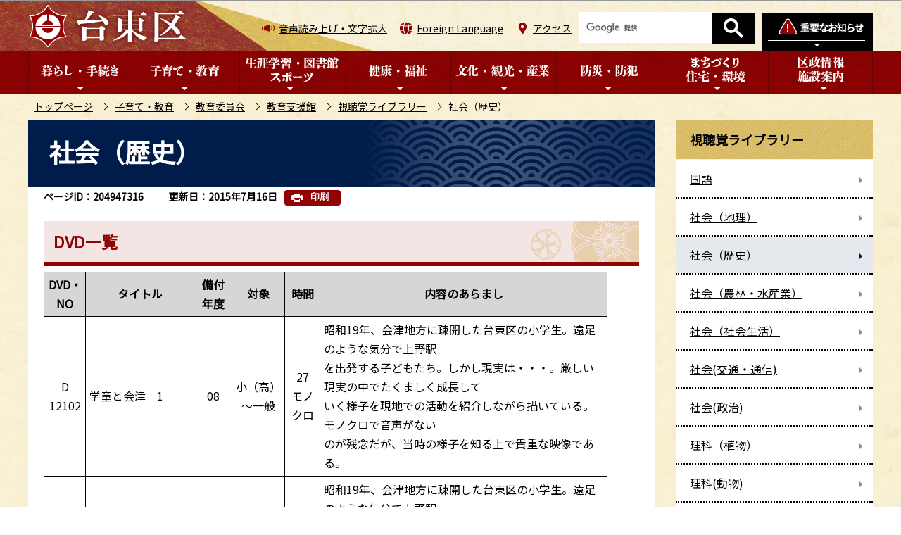

--- FILE ---
content_type: text/html
request_url: https://www.city.taito.lg.jp/kosodatekyouiku/kyoiku/kyouikusienkan/sityoukakuraiburari/rekisi.html
body_size: 7471
content:
<!DOCTYPE HTML>
<html lang="ja" >
<head>
<meta http-equiv="content-type" content="text/html; charset=UTF-8">
<meta http-equiv="content-language" content="ja">
<meta charset="UTF-8">
<meta name="referrer" content="no-referrer-when-downgrade">
<meta name="Author" content="Taito city">
<meta http-equiv="X-UA-Compatible" content="IE=edge">
<meta property="og:title" content="社会（歴史）">
<meta property="og:type" content="article">
<meta property="og:url" content="https://www.city.taito.lg.jp/kosodatekyouiku/kyoiku/kyouikusienkan/sityoukakuraiburari/rekisi.html">
<meta property="og:image" content="">
<meta property="og:description" content="">


<link rel="shortcut icon" href="/favicon.ico">
<link rel="apple-touch-icon" href="/images/apple-touch-icon.png">
<link rel="stylesheet" type="text/css" media="all" href="/css/style.wysiwyg_2020.css">
<link rel="stylesheet" type="text/css" media="all" href="/css/style.tableconverter_2020.css">

<link href="/css/cms.lightbox.css" rel="stylesheet" type="text/css" media="all">
<link href="/css/style_base_2020.css" rel="stylesheet" type="text/css" media="all">
<link href="/css/style_base_pc_2020.css" rel="stylesheet" type="text/css" media="screen and (min-width: 769px)">
<link href="/css/style_base_smph_2020.css" rel="stylesheet" type="text/css" media="screen and (max-width: 768px)">
<link href="/css/style_base_smph_2025.css" rel="stylesheet" type="text/css" media="screen and (max-width: 768px)">
<link href="/css/style_base_pc_2020.css" rel="stylesheet" type="text/css" media="print">
<link href="/css/style_print_2020.css" rel="stylesheet" type="text/css" media="print">
<title>社会（歴史）　台東区ホームページ</title>
<script src="/js/jquery.min.js"></script>
<script src="/js/jquery.cookie_2020.js"></script>
<script src="/js/jquery.swView.js"></script>
<script src="/js/lightbox.min.js"></script>
<script src="/js/common.js"></script>
<script src="/js/smph_common_2025.js"></script>
<script src="/js/id.js"></script>




<script src="/js/analyticscode.js"></script>
</head>
<body id="base">


<div id="basebg">
<noscript>
<p class="jsmessage">台東区ホームページではJavaScriptを使用しています。JavaScriptの使用を有効にしていない場合は、一部の機能が正確に動作しない恐れがあります。<br>お手数ですがJavaScriptの使用を有効にしてください。</p>
</noscript>
<div class="blockjump txtno-display"><a id="PTOP">このページの先頭です</a></div>
<div id="blockskip">
<script type="text/javascript">
// <![CDATA[
$(function(){
	$("#blockskip a").focus(function(){
		$(this).parent()
			.animate(
				{
					height: '1.5em'
				},{
					duration: 'fast'
				}
			)
			.addClass("show");
	});
	$("#blockskip a")
		.blur(function(){
		$(this).parent()
			.animate(
				{
					height: '1px'
				},{
					duration: 'fast',
					complete: function(){
						$(this).removeClass("show");
					}
				}
			)
	});
});
// ]]>
</script>
<a href="#CONT">このページの本文へ移動</a>
</div>

<div id="baseall">
<!-- ▼ヘッダーここから▼ -->
<header><div class="header_wp">
<!-- ===▽  SP NAVI  ▽=== -->
<div class="sp_head_wp pc-none">
<div class="sp_headin">
<div id="header_logo"><a href="/index.html"><img src="/images/r_smph_titlelogo.png" alt="台東区" width="116" height="35"></a></div>
<div class="menu_btn_wp">
<button class="button_container" id="toggle_01"><img src="/images/r_smph_bosai.png" alt="防災情報を開く" width="60" height="70"></button>
<button class="button_container" id="toggle_04"><img src="/images/r_smph_foreignlanguage.png" alt="Foreign Languageを開く" width="60" height="70"></button>
<button class="button_container" id="toggle_02"><img src="/images/r_smph_kensaku.png" alt="検索を開く" width="60" height="70"></button>
<button class="button_container" id="toggle_03"><img src="/images/r_smph_gnavi.png" alt="グローバルメニューを開く" width="60" height="70"></button>
</div>
</div>
<!--　中身　-->
<div id="sp_bosai_menu">
<div class="bosai_inner_inwp">
<!-- ****** kinkyu ****** -->
<script src="/js/saigai.js" type="text/javascript"></script>
<!-- ****** kinkyu ****** -->
</div></div>
<div id="sp_language_menu"><img src="/images/spacer.gif" alt="" width="1" height="1"></div>
<div id="sp_kensaku_menu"><img src="/images/spacer.gif" alt="" width="1" height="1"></div>
<div id="sp_gnavi_menu"><img src="/images/spacer.gif" alt="" width="1" height="1"></div>
<!--　/中身　-->
</div>
<!-- ===△  SP NAVI  △=== -->

<!-- ===▽  PC  ▽=== -->
<div id="pchead_wp" class="sp-none">
<div class="pchead_wp_in">
<div class="logo"><a href="/index.html"><img src="/images/r_titlelogo.png" width="226" height="60" alt="台東区：トップページへ"></a></div>
<div class="navilist_wp">
<ul class="navilist">
<li class="nav_zoom"><a href="https://www.zoomsight-sv.jp/TTK/controller/index.html#https://www.city.taito.lg.jp/">音声読み上げ・文字拡大</a></li>
<li class="nav_lang" id="lang_toggle" lang="en"><a href="javascript:void(0)">Foreign Language</a>
<div class="language_inner"><img src="/images/spacer.gif" alt="" width="1" height="1"></div>
</li>
<li class="nav_acc"><a href="/kusei/shisetsu/kuyakusho/chosha.html">アクセス</a></li>
</ul>

<!-- ▽検索▽ -->
<div class="pc_search_wp"><div class="taito-key-search common-form"><img src="/images/spacer.gif" alt="" width="1" height="1"></div></div>
<!-- △検索△ -->

<!-- ▽防災情報タブ▽ -->
<div class="head_bosaibtn"><button class="button_container" id="bosai_toggle" type="button"><img src="/images/r_head_bosai_btn.png" alt="防災情報を開く" width="158" height="55"></button></div>
</div>
</div><!-- /pchead_wp_in -->
<div id="bosai_inner">
<div class="bosai_inner_inwp">
<!-- ****** kinkyu ****** -->
<script src="/js/saigai.js" type="text/javascript"></script>
<!-- ****** kinkyu ****** -->
</div>
<div class="bosai_inner_closebtn"><button id="bosai_btn_tojiru"><span>閉じる</span><img src="/images/r_head_bosai_ic_close.png" alt=""></button></div>
</div>
<!-- △防災情報タブ△ -->
</div><!-- /pchead_wp -->

<div class="gnb_wp"><div id="gnb" class="gnv sp-none">
<ul id="gnavi" class="gnv_inner">
<li class="navi1 menu-item-has-children"><a href="/kurashi/index.html" class="top_nav_parent"><img src="/images/r_c_gnb01_off.png" alt="暮らし・手続き"></a>
<div class="sub" id="gnavi01"><img src="/images/spacer.gif" alt="" width="1" height="1"></div>
</li>
<li class="navi2 menu-item-has-children"><a href="/kosodatekyouiku/index.html" class="top_nav_parent"><img src="/images/r_c_gnb02_off.png" alt="子育て・教育"></a>
<div class="sub" id="gnavi02"><img src="/images/spacer.gif" alt="" width="1" height="1"></div>
</li>
<li class="navi3 menu-item-has-children"><a href="/gakushu/index.html" class="top_nav_parent"><img src="/images/r_c_gnb03_off.png" alt="生涯学習・図書館・スポーツ"></a>
<div class="sub" id="gnavi03"><img src="/images/spacer.gif" alt="" width="1" height="1"></div>
</li>
<li class="navi4 menu-item-has-children"><a href="/kenkohukusi/index.html" class="top_nav_parent"><img src="/images/r_c_gnb04_off.png" alt="健康・福祉"></a>
<div class="sub" id="gnavi04"><img src="/images/spacer.gif" alt="" width="1" height="1"></div>
</li>
<li class="navi5 menu-item-has-children"><a href="/bunka_kanko/index.html" class="top_nav_parent"><img src="/images/r_c_gnb05_off.png" alt="文化・観光・産業"></a>
<div class="sub" id="gnavi05"><img src="/images/spacer.gif" alt="" width="1" height="1"></div>
</li>
<li class="navi6 menu-item-has-children"><a href="/bosai/index.html" class="top_nav_parent"><img src="/images/r_c_gnb06_off.png" alt="防災・防犯"></a>
<div class="sub" id="gnavi06"><img src="/images/spacer.gif" alt="" width="1" height="1"></div>
</li>
<li class="navi7 menu-item-has-children"><a href="/kenchiku/index.html" class="top_nav_parent"><img src="/images/r_c_gnb07_off.png" alt="まちづくり・住宅・環境"></a>
<div class="sub" id="gnavi07"><img src="/images/spacer.gif" alt="" width="1" height="1"></div>
</li>
<li class="navi8 menu-item-has-children"><a href="/kusei/index.html" class="top_nav_parent"><img src="/images/r_c_gnb08_off.png" alt="区政情報・施設案内"></a>
<div class="sub" id="gnavi08"><img src="/images/spacer.gif" alt="" width="1" height="1"></div>
</li>
</ul>
</div></div>
<!-- ===△  PC  △=== -->
</div></header>

<!--▽パンくずナビ▽-->
<nav class="pankuzu-bg">
<div class="pankuzu clearfix">
<p class="pk-img">現在のページ</p>
	<ol class="clearfix">
	<li><a href="/index.html">トップページ</a></li>
	<li><a href="../../../index.html">子育て・教育</a></li>
	<li><a href="../../index.html">教育委員会</a></li>
	<li><a href="../index.html">教育支援館</a></li>
	<li><a href="./index.html">視聴覚ライブラリー</a></li>
	<li class="pk-thispage">社会（歴史）</li>
	</ol>
</div>
</nav>
<!--△パンくずナビ△-->
<div class="basebgwrap clearfix">
<div class="basewrap clearfix">
<!-- ▲ヘッダーここまで▲ -->
<!-- ▼メインコンテンツここから▼ -->
<main id="main">
<div id="contents">
<div class="blockjump txtno-display"><a id="CONT">本文ここから</a></div>



<div class="innerbg clearfix">
<div class="inner clearfix">
<div class="h1bg"><div><h1>社会（歴史）</h1></div></div>

<div class="pagenumber"><p class="date-title">ページID：204947316</p></div>



<div class="update_wp">
<p class="update">更新日：2015年7月16日</p>
<button type="button" class="insatsu_btn_link sp-none" onclick="window.print();">印刷</button>
</div>




<div class="h2bg"><div><h2>DVD一覧</h2></div></div>
<div class="t-box">
<table style="width:90%" class="table01">

<caption></caption>
   <tr>
    <th scope="col" style="width: 7.6%" class="center">DVD・NO</th>
    <th scope="col" style="width: 19.5%" class="center">タイトル</th>
    <th scope="col" style="width: 6.8%" class="center">備付年度</th>
    <th scope="col" style="width: 8.2%" class="center">対象</th>
    <th scope="col" style="width: 6.3%" class="center">時間</th>
    <th scope="col" style="width: 51.6%" class="center">内容のあらまし</th>
   </tr>
   <tr>
    <td class="center">D 12102</td>
    <td class="left">学童と会津　1</td>
    <td class="center">08</td>
    <td class="center">小（高）～一般</td>
    <td class="center">27<br>モノクロ</td>
    <td class="left">昭和19年、会津地方に疎開した台東区の小学生。遠足のような気分で上野駅<br>を出発する子どもたち。しかし現実は・・・。厳しい現実の中でたくましく成長して<br>いく様子を現地での活動を紹介しながら描いている。モノクロで音声がない<br>のが残念だが、当時の様子を知る上で貴重な映像である。</td>
   </tr>
   <tr>
    <td class="center">D 12103</td>
    <td class="left">学童と会津　2</td>
    <td class="center">08</td>
    <td class="center">小（高）～一般</td>
    <td class="center">31<br>モノクロ</td>
    <td class="left">昭和19年、会津地方に疎開した台東区の小学生。遠足のような気分で上野駅<br>を出発する子どもたち。しかし現実は・・・。厳しい現実の中でたくましく成長して<br>いく様子を現地での活動を紹介しながら描いている。モノクロで音声がない<br>のが残念だが、当時の様子を知る上で貴重な映像である。</td>
   </tr>
   <tr>
    <td class="center">D 12104</td>
    <td>人物日本の歴史（1）　第1巻</td>
    <td class="center">12</td>
    <td class="center">小学校　　　(高学年）</td>
    <td class="center">34</td>
    <td>新学習指導要領準拠。日本の歴史上の人物を通して時代背景や文化等を説明。　　　　「卑弥呼」「聖徳太子」「小野妹子」「中大兄皇子」「中臣鎌足」「聖武天皇」</td>
   </tr>
   <tr>
    <td class="center">D 12105</td>
    <td>人物日本の歴史（2）　第2巻</td>
    <td class="center">12</td>
    <td class="center">小学校　　　(高学年）</td>
    <td class="center">29</td>
    <td>新学習指導要領準拠。日本の歴史上の人物を通して時代背景や文化等を説明。　　　　「行基」「鑑真和上」「藤原道長」「紫式部」「清少納言」「平清盛」</td>
   </tr>
   <tr>
    <td class="center">D 12106</td>
    <td>人物日本の歴史（3）　第3巻</td>
    <td class="center">12</td>
    <td class="center">小学校　　　(高学年）</td>
    <td class="center">33</td>
    <td>新学習指導要領準拠。日本の歴史上の人物を通して時代背景や文化等を説明。　　　　「源頼朝」「源義経」「北条時宗」「足利義満」「足利義政」「雪舟」</td>
   </tr>
   <tr>
    <td class="center">D 12107</td>
    <td>人物日本の歴史（4）　第4巻</td>
    <td class="center">12</td>
    <td class="center">小学校　　　(高学年）</td>
    <td class="center">29</td>
    <td>新学習指導要領準拠。日本の歴史上の人物を通して時代背景や文化等を説明。　　　　「ザビエル」「織田信長」「豊臣秀吉」「徳川家康」「徳川家光」「近松門左衛門」</td>
   </tr>
   <tr>
    <td class="center">D 12108</td>
    <td>人物日本の歴史（5）　第5巻</td>
    <td class="center">12</td>
    <td class="center">小学校　　　(高学年）</td>
    <td class="center">24</td>
    <td>新学習指導要領準拠。日本の歴史上の人物を通して時代背景や文化等を説明。　　　　「本居宣長」「杉田玄白」「伊能忠敬」「歌川広重」「ぺりー」「大久保利通」</td>
   </tr>
   <tr>
    <td class="center">D 12109</td>
    <td>人物日本の歴史（6）　第6巻</td>
    <td class="center">12</td>
    <td class="center">小学校　　　(高学年）</td>
    <td class="center">26</td>
    <td>新学習指導要領準拠。日本の歴史上の人物を通して時代背景や文化等を説明。　　　　「西郷隆盛」「木戸孝允」「勝海舟」「陸奥宗光」「福沢諭吉」「伊藤博文」</td>
   </tr>
   <tr>
    <td class="center">D 12110</td>
    <td>人物日本の歴史（7）　第7巻</td>
    <td class="center">12</td>
    <td class="center">小学校　　　(高学年）</td>
    <td class="center">24</td>
    <td>新学習指導要領準拠。日本の歴史上の人物を通して時代背景や文化等を説明。　　　　「明治天皇」「小村寿太郎」「板垣退助」「大隈重信」「東郷平八郎」「野口英世」</td>
   </tr>
</table>

</div>










<div class="contact">
<h2>お問い合わせ</h2>


<div class="contact-inbox">
<div class="contact-txt">
<p class="contact-sec">教育支援館（生涯学習センター）</p>

<p class="contact-tel">電話：03-5246-5921</p>
<p class="contact-fax">ファクス：03-5246-5814</p>
</div>
<ul class="contact-form">
<li><a class="innerLink" href="/benri/qa/index.html">よくある質問</a></li>
<li><a class="innerLink" href="https://www.city.taito.lg.jp/cgi-bin/formmail/formmail.cgi?d=150600">メールによるお問い合わせ</a></li>
</ul>
</div>


</div>



<!-- scs_jyogai_start -->
<form action="/cgi-bin/vote/vote.cgi" method="post" name="formmail" class="feedback">
<h2>より使いやすいホームページにするためにご意見をお聞かせください。</h2>
<div class="formtxt">
<fieldset>
<legend><span class="h3bg">このページの情報は役に立ちましたか？</span></legend>
<div class="fedd">
<input type="radio" name="question1" value="役に立った" id="q1-point3" checked="checked"><label for="q1-point3">役に立った</label><br class="pc-none">
<input type="radio" name="question1" value="どちらともいえない" id="q1-point2"><label for="q1-point2">どちらともいえない</label><br class="pc-none">
<input type="radio" name="question1" value="役に立たなかった" id="q1-point1"><label for="q1-point1">役に立たなかった</label>
</div>
</fieldset>
<fieldset>
<legend><span class="h3bg">このページの情報は見つけやすかったですか？</span></legend>
<div class="fedd">
<input type="radio" name="question2" value="見つけやすかった" id="q2-point3" checked="checked"><label for="q2-point3">見つけやすかった</label><br class="pc-none">
<input type="radio" name="question2" value="どちらともいえない" id="q2-point2"><label for="q2-point2">どちらともいえない</label><br class="pc-none">
<input type="radio" name="question2" value="見つけにくかった" id="q2-point1"><label for="q2-point1">見つけにくかった</label>
</div>
</fieldset>
<input type="hidden" name="url" value="/kosodatekyouiku/kyoiku/kyouikusienkan/sityoukakuraiburari/rekisi.html">
<input type="hidden" name="title" value="社会（歴史）">
<input type="hidden" name="hyoukatime" value="">
<input type="hidden" name="tanto" value="教育支援館（生涯学習センター）">
<input type="hidden" name="tantocd" value="150601">
<div class="submitbox"><input type="submit" name="submit" class="fedbt" value="送信"></div>
</div>
</form>
<!-- scs_jyogai_end -->




</div><!-- /div inner -->
</div><!-- /div innerbg -->
<!-- scs_jyogai_start -->
<div class="guidance"><img src="/images/spacer.gif" alt="本文ここまで" width="1" height="1"></div>
<!-- scs_jyogai_end -->
</div><!-- /div contents -->
</main><!-- /main -->
<!-- ▲メインコンテンツここまで▲ -->
<hr>
<!-- ▼サブナビゲーションここから▼ -->
<div id="localnavi">
<!-- scs_jyogai_start -->
<div class="guidance"><img src="/images/spacer.gif" alt="サブナビゲーションここから" width="1" height="1"></div>


<nav>
<div id="losubnavi" class="losubnavi">
<div class="lobgbox">
<h2><span>視聴覚ライブラリー</span></h2>
<ul>
<li><a href="/kosodatekyouiku/kyoiku/kyouikusienkan/sityoukakuraiburari/kokugo.html"><span class="sblock">国語</span></a></li>
<li><a href="/kosodatekyouiku/kyoiku/kyouikusienkan/sityoukakuraiburari/tiri.html"><span class="sblock">社会（地理）</span></a></li>
<li><span class="sblock">社会（歴史）</span></li>
<li><a href="/kosodatekyouiku/kyoiku/kyouikusienkan/sityoukakuraiburari/nourinsuisan.html"><span class="sblock">社会（農林・水産業）</span></a></li>
<li><a href="/kosodatekyouiku/kyoiku/kyouikusienkan/sityoukakuraiburari/syakaiseikatu.html"><span class="sblock">社会（社会生活）</span></a></li>
<li><a href="/kosodatekyouiku/kyoiku/kyouikusienkan/sityoukakuraiburari/koutu-tusin.html"><span class="sblock">社会(交通・通信)</span></a></li>
<li><a href="/kosodatekyouiku/kyoiku/kyouikusienkan/sityoukakuraiburari/seiji.html"><span class="sblock">社会(政治)</span></a></li>
<li><a href="/kosodatekyouiku/kyoiku/kyouikusienkan/sityoukakuraiburari/dousyokubutu.html"><span class="sblock">理科（植物）</span></a></li>
<li><a href="/kosodatekyouiku/kyoiku/kyouikusienkan/sityoukakuraiburari/doubutu.html"><span class="sblock">理科(動物)</span></a></li>
<li><a href="/kosodatekyouiku/kyoiku/kyouikusienkan/sityoukakuraiburari/jintaiseiri.html"><span class="sblock">理科(人体生理)</span></a></li>
<li><a href="/kosodatekyouiku/kyoiku/kyouikusienkan/sityoukakuraiburari/buturikagaku.html"><span class="sblock">理科（物理）</span></a></li>
<li><a href="/kosodatekyouiku/kyoiku/kyouikusienkan/sityoukakuraiburari/tenmon.html"><span class="sblock">理科（天文）</span></a></li>
<li><a href="/kosodatekyouiku/kyoiku/kyouikusienkan/sityoukakuraiburari/tigaku.html"><span class="sblock">理科(地学)</span></a></li>
<li><a href="/kosodatekyouiku/kyoiku/kyouikusienkan/sityoukakuraiburari/kankyou.html"><span class="sblock">理科(環境)</span></a></li>
<li><a href="/kosodatekyouiku/kyoiku/kyouikusienkan/sityoukakuraiburari/kisyou.html"><span class="sblock">理科(気象)</span></a></li>
<li><a href="/kosodatekyouiku/kyoiku/kyouikusienkan/sityoukakuraiburari/rika-junkyokyouzai-s.html"><span class="sblock">理科(教科書準拠教材　小学校)</span></a></li>
<li><a href="/kosodatekyouiku/kyoiku/kyouikusienkan/sityoukakuraiburari/rika-junkyokyouzai-t.html"><span class="sblock">理科(教科書準拠教材　中学校)</span></a></li>
<li><a href="/kosodatekyouiku/kyoiku/kyouikusienkan/sityoukakuraiburari/zukou.html"><span class="sblock">図工</span></a></li>
<li><a href="/kosodatekyouiku/kyoiku/kyouikusienkan/sityoukakuraiburari/gijutu-katei.html"><span class="sblock">技術・家庭</span></a></li>
<li><a href="/kosodatekyouiku/kyoiku/kyouikusienkan/sityoukakuraiburari/hokentaiiku.html"><span class="sblock">保健・体育</span></a></li>
<li><a href="/kosodatekyouiku/kyoiku/kyouikusienkan/sityoukakuraiburari/doutoku.html"><span class="sblock">道徳・特別活動</span></a></li>
<li><a href="/kosodatekyouiku/kyoiku/kyouikusienkan/sityoukakuraiburari/gaikokugo.html"><span class="sblock">その他(食育・人形劇・ダンス)</span></a></li>
<li><a href="/kosodatekyouiku/kyoiku/kyouikusienkan/sityoukakuraiburari/kyoushiyou.html"><span class="sblock">教師用</span></a></li>
</ul>
</div>
</div>
</nav>


<div class="lo_gensenmenu_wp">
<h2><img src="/images/r_c_lonavi_gsbtn_ti.png" alt="厳選メニュー"></h2>
<ul class="lo_gensenmenu">
<li><a href="/keyworld/kowaka.html"><img src="/images/r_c_lonavi_gsbtn_ickosodate.png" alt="子育て・若者支援" width="268" height="60"></a></li>
<li><a href="/keyworld/koureisyougai.html"><img src="/images/r_c_lonavi_gsbtn_icfukushi.png" alt="高齢・障害福祉" width="268" height="60"></a></li>
<li><a href="/keyworld/kenkou.html"><img src="/images/r_c_lonavi_gsbtn_ickenko.png" alt="健康づくり" width="268" height="60"></a></li>
<li><a href="/keyworld/kankou.html"><img src="/images/r_c_lonavi_gsbtn_ickanko.png" alt="観光" width="268" height="60"></a></li>
</ul>
</div>




<div class="new_sidebt_box">
<p class="lo_yokuaru"><a href="/benri/qa/index.html">よくある質問</a></p>
</div>
<div class="new_sidebt_box">
<p class="lo_koho"><a href="/kusei/sanka/koho/index.html">広報たいとう</a></p>
</div>
<div class="new_sidebt_box">
<p class="lo_johomitsukaranai"><a href="/aboutweb/mitsukaru.html">情報が見つからないときは</a></p>
</div>


<!-- scs_jyogai_end -->
</div><!-- /div localnavi -->
<div class="guidance"><img src="/images/spacer.gif" alt="サブナビゲーションここまで" width="1" height="1"></div>
<!-- ▲サブナビゲーションここまで▲ -->
</div><!-- /div basewrap -->
</div><!-- /div basebgwrap -->




<!-- ▼フッターここから▼ -->
<footer>
<div class="foot_wp"><!-- /↓foot_wp-->
<div class="foot_in_wp">
<div class="footlist_wp">
<ul class="footlist clearfix">
<li><a href="/sitemap.html">サイトマップ</a></li>
<li><a href="/aboutweb/index.html">このサイトについて</a></li>
<li><a href="/aboutweb/kojinjoho.html">個人情報保護</a></li>
<li><a href="/aboutweb/link/index.html">リンク集</a></li>
</ul>
</div>
<div class="footcont">
<div class="foot_logo">
<img src="/images/r_footlogo.png" class="sp-none" alt="台東区" width="164" height="52">
<img src="/images/r_smph_footlogo.png" class="pc-none" alt="台東区スマートフォン" width="122" height="102">
<p>法人番号6000020131067</p>
</div>
<address>
<p class="add">〒110-8615<span class="add_txt">東京都台東区東上野4丁目5番6号</span><br class="pc-none"><span class="add_txt">電話：03-5246-1111（代表）</span></p>
<p class="add_link"><a href="/kusei/shisetsu/kuyakusho/chosha.html"><span>台東区役所のご案内</span></a></p>
</address>
</div>
</div>
<div class="f0copy">&copy;台東区</div>
</div><!-- /div foot_wp-->
<div class="t_page-top sp-none"><a href="#PTOP"><img src="/images/r_foot_pagetop.png" alt="このページのトップに戻る" width="130" height="130"></a></div>
<div class="guidance"><img src="/images/spacer.gif" alt="フッターここまで" width="1" height="1"></div>
<div class="t_page-top pc-none"><a href="#PTOP"><img src="/images/r_smph_foot_pagetop.png" alt="このページのトップに戻る" width="100" height="100"></a></div>
</footer>
<!-- ▲フッターここまで▲ -->
</div><!-- /div baseall -->
<div class="switchBtn">
 	<button id="swPc">PC版を表示する</button>
 	<button id="swSp" class="btnAcv">スマートフォン版を表示する</button>
</div><!--/.switchBtn-->
</div><!-- /div basebg -->

</body>
</html>

--- FILE ---
content_type: text/html
request_url: https://www.city.taito.lg.jp/files/top_menu02.html
body_size: 592
content:
<ul class="sub-menu">
<li><a href="/kosodatekyouiku/kosodate/index.html">台東いきいき子育て</a></li>
<li><a href="/kosodatekyouiku/hoiku/index.html">保育・学童</a></li>
<li><a href="/kosodatekyouiku/yochien/index.html">幼稚園のご案内</a></li>
<li><a href="/kosodatekyouiku/ninteikodomoen/index.html">認定こども園</a></li>
<li><a href="/kosodatekyouiku/kuritsushocyugakko/index.html">区立小中学校のご案内</a></li>
<li><a href="/kosodatekyouiku/kenzenikusei/index.html">子ども・青少年の健全育成</a></li>
<li><a href="/kosodatekyouiku/kyoiku/index.html">教育委員会</a></li>
<li><a href="/kosodatekyouiku/youjikyoikumushoka/index.html">幼児教育の無償化</a></li>
</ul>


--- FILE ---
content_type: application/javascript
request_url: https://www.city.taito.lg.jp/js/smph_common_2025.js
body_size: 2745
content:
//	// Smph Menu Style

$(function () {
//  メニューのファイル読み込み
  $("#sp_kensaku_menu").load("/files/smph_kensaku_menu.html");
  $("#sp_gnavi_menu").load("/files/smph_gnavi_menu.html");
  $("#sp_language_menu").load("/files/smph_language_menu.html");

//  メニュー開閉
  $("#sp_bosai_menu").hide();
  $("#sp_kensaku_menu").hide();
  $("#sp_gnavi_menu").hide();
  $("#sp_language_menu").hide();

  var $Bosai = $("#sp_bosai_menu");
  var $Kensaku = $("#sp_kensaku_menu");
  var $Gnavi = $("#sp_gnavi_menu");
  var $Language = $("#sp_language_menu");

//  防災情報(#toggle_01)を開く
    $("#toggle_01").click(function () {
     if ($Bosai.hasClass("menu-open")) {
     	 $Bosai.removeClass("menu-open").animate({opacity: 0}, 200, function() {$Bosai.hide();});
    $("#toggle_01 img").attr("src","/images/r_smph_bosai.png");
    $("#toggle_01 img").attr("alt","防災情報を開く");
    $('body').removeClass('fixed').css({'top': 0});
    } else {
    $Bosai.addClass("menu-open").show().animate({opacity: 1}, 200);
    $("#toggle_01 img").attr("src","/images/r_smph_bosai_tojiru.png");
    $("#toggle_01 img").attr("alt","防災情報を閉じる");
    $('body').addClass('fixed').css({'top': 'auto'});
            if ($Kensaku.hasClass("menu-open") || $Gnavi.hasClass("menu-open") || $Language.hasClass("menu-open")) {
            	if ($Kensaku.hasClass("menu-open")) {
            		$Kensaku.removeClass("menu-open").animate({
            		opacity: 0
            		}, 200, function() {
            		$Kensaku.hide();
            		});
                $("#toggle_02 img").attr("src","/images/r_smph_kensaku.png");
                $("#toggle_02 img").attr("alt","検索を開く");
            	}
            	else if ($Gnavi.hasClass("menu-open")) {
            		$Gnavi.removeClass("menu-open").animate({
            		opacity: 0
            		}, 200, function() {
            		$Gnavi.hide();
            		});
                $("#toggle_03 img").attr("src","/images/r_smph_gnavi.png");
                $("#toggle_03 img").attr("alt","グローバルメニューを開く");
            	}
				else if ($Language.hasClass("menu-open")) {
            		$Language.removeClass("menu-open").animate({
            		opacity: 0
            		}, 200, function() {
            		$Language.hide();
            		});
                $("#toggle_04 img").attr("src","/images/r_smph_foreignlanguage.png");
                $("#toggle_04 img").attr("alt","Foreign Languageを開く");
            	}
        };
        }
    });

//  検索(#toggle_02)を開く
        $("#toggle_02").click(function () {
         if ($Kensaku.hasClass("menu-open")) {
         	 $Kensaku.removeClass("menu-open").animate({opacity: 0}, 200, function() {$Kensaku.hide();});
        $("#toggle_02 img").attr("src","/images/r_smph_kensaku.png");
        $("#toggle_02 img").attr("alt","検索を開く");
        $('body').removeClass('fixed').css({'top': 0});
        } else {
        $Kensaku.addClass("menu-open").show().animate({opacity: 1}, 200);
        $("#toggle_02 img").attr("src","/images/r_smph_menu_tojiru.png");
        $("#toggle_02 img").attr("alt","検索を閉じる");
        $('body').addClass('fixed').css({'top': 'auto'});
                if ($Bosai.hasClass("menu-open") || $Gnavi.hasClass("menu-open") || $Language.hasClass("menu-open")) {
                	if ($Bosai.hasClass("menu-open")) {
                		$Bosai.removeClass("menu-open").animate({
                		opacity: 0
                		}, 200, function() {
                		$Bosai.hide();
                		});
                    $("#toggle_01 img").attr("src","/images/r_smph_bosai.png");
                    $("#toggle_01 img").attr("alt","防災情報を開く");
                	}
                	else if ($Gnavi.hasClass("menu-open")) {
                		$Gnavi.removeClass("menu-open").animate({
                		opacity: 0
                		}, 200, function() {
                		$Gnavi.hide();
                		});
                    $("#toggle_03 img").attr("src","/images/r_smph_gnavi.png");
                    $("#toggle_03 img").attr("alt","グローバルメニューを開く");
                	}
					else if ($Language.hasClass("menu-open")) {
						$Language.removeClass("menu-open").animate({
						opacity: 0
						}, 200, function() {
						$Language.hide();
						});
					$("#toggle_04 img").attr("src","/images/r_smph_foreignlanguage.png");
					$("#toggle_04 img").attr("alt","Foreign Languageを開く");
					}
            };
            }
        });

//  グローバルメニュー(#toggle_03)を開く
            $("#toggle_03").click(function () {
             if ($Gnavi.hasClass("menu-open")) {
             	 $Gnavi.removeClass("menu-open").animate({opacity: 0}, 200, function() {$Gnavi.hide();});
            $("#toggle_03 img").attr("src","/images/r_smph_gnavi.png");
            $("#toggle_03 img").attr("alt","グローバルメニューを開く");
            $('body').removeClass('fixed').css({'top': 0});
            } else {
            $Gnavi.addClass("menu-open").show().animate({opacity: 1}, 200);
            $("#toggle_03 img").attr("src","/images/r_smph_menu_tojiru.png");
            $("#toggle_03 img").attr("alt","グローバルメニューを閉じる");
            $('body').addClass('fixed').css({'top': 'auto'});
                    if ($Bosai.hasClass("menu-open") || $Gnavi.hasClass("menu-open") || $Language.hasClass("menu-open")) {
                    	if ($Bosai.hasClass("menu-open")) {
                    		$Bosai.removeClass("menu-open").animate({
                    		opacity: 0
                    		}, 200, function() {
                    		$Bosai.hide();
                    		});
                        $("#toggle_01 img").attr("src","/images/r_smph_bosai.png");
                        $("#toggle_01 img").attr("alt","防災情報を開く");
                    	}
                    	else if ($Kensaku.hasClass("menu-open")) {
                    		$Kensaku.removeClass("menu-open").animate({
                    		opacity: 0
                    		}, 200, function() {
                    		$Kensaku.hide();
                    		});
                        $("#toggle_02 img").attr("src","/images/r_smph_kensaku.png");
                        $("#toggle_02 img").attr("alt","検索を開く");
                		}
						else if ($Language.hasClass("menu-open")) {
							$Language.removeClass("menu-open").animate({
							opacity: 0
							}, 200, function() {
							$Language.hide();
							});
						$("#toggle_04 img").attr("src","/images/r_smph_foreignlanguage.png");
						$("#toggle_04 img").attr("alt","Foreign Languageを開く");
						}
            };
            }
        });

//  Foreign Language(#toggle_04)を開く
	   $("#toggle_04").click(function () {
		if ($Language.hasClass("menu-open")) {
			 $Language.removeClass("menu-open").animate({opacity: 0}, 200, function() {$Language.hide();});
	   $("#toggle_04 img").attr("src","/images/r_smph_foreignlanguage.png");
	   $("#toggle_04 img").attr("alt","Foreign Languageを開く");
	   $('body').removeClass('fixed').css({'top': 0});
	   } else {
	   $Language.addClass("menu-open").show().animate({opacity: 1}, 200);
	   $("#toggle_04 img").attr("src","/images/r_smph_menu_tojiru.png");
	   $("#toggle_04 img").attr("alt","Foreign Languageを閉じる");
	   $('body').addClass('fixed').css({'top': 'auto'});
                if ($Bosai.hasClass("menu-open") || $Gnavi.hasClass("menu-open") || $Kensaku.hasClass("menu-open")) {
                	if ($Bosai.hasClass("menu-open")) {
                    	$Bosai.removeClass("menu-open").animate({
                    	opacity: 0
                    	}, 200, function() {
                    	$Bosai.hide();
                    	});
                    $("#toggle_01 img").attr("src","/images/r_smph_bosai.png");
                    $("#toggle_01 img").attr("alt","防災情報を開く");
                    }
                    else if ($Kensaku.hasClass("menu-open")) {
                    	$Kensaku.removeClass("menu-open").animate({
                    	opacity: 0
                    	}, 200, function() {
                    	$Kensaku.hide();
                    	});
                    $("#toggle_02 img").attr("src","/images/r_smph_kensaku.png");
                    $("#toggle_02 img").attr("alt","検索を開く");
                	}
					else if ($Gnavi.hasClass("menu-open")) {
						$Gnavi.removeClass("menu-open").animate({
						opacity: 0
						}, 200, function() {
						$Gnavi.hide();
						});
					$("#toggle_03 img").attr("src","/images/r_smph_gnavi.png");
					$("#toggle_03 img").attr("alt","グローバルメニューを開く");
					}
		   };
		   }
	   });

});



//  // スクロール時メニュー固定
//テーブルスクロール
$(function () {
  headerHight();
  var hostcgi = location.href;
  var pattern = "/cgi-bin/";
  if(hostcgi.indexOf(pattern) == -1){
	  tableScroll();
  }
});

$(window).on('load',function(){
	pageHeaderHight();
});

function headerHight() {
	var header = $('.sp_head_wp');
    var headerHight = header.height(); //ヘッダの高さ
    $('a[href^="#"]').click(function(){
        var href= $(this).attr("href");
        var target = $(href == "#" || href == "" ? 'html' : href);
        var scrollTargetId = target.attr("id");
        location.hash = scrollTargetId;
        var position = target.offset().top-headerHight; //ヘッダの高さ分位置をずらす
        $("html, body").scrollTop(position);
        return false;
    });
}

// 別ページからのページ内リンク
function pageHeaderHight() {
	var header = $('.sp_head_wp');
    var headerHight = header.height(); //ヘッダの高さ
	if(document.URL.match("/aboutweb/search/search.html")) {
		// 何もしない
	}else{
		if(document.URL.match("#")) {
			var str = location.href ;
			var cut_str = "#";
			var index = str.indexOf(cut_str);
			var href = str.slice(index);
			var target = href;
			var position = $(target).offset().top - headerHight;
			$("html, body").scrollTop(position);
			return false;
		}
	}
}

function tableScroll(){
  if (window.matchMedia( '(max-width:768px)' ).matches) {
	var smphTable = $('.table01');
	if(smphTable.length){
		var TableWidth = 600;
		var scrollOff = '画面サイズに合わせて閲覧';
		var scrollOn = 'スクロール操作で閲覧';
		smphTable.each( function() {
			var scrollBtn = $('<div class="scroll_table_switch clearfix"><a href="javascript:void(0);" class="scroll">'+scrollOff+'</a></div>');
			$(this).before(scrollBtn);
			$(this).wrap('<div //class="scroll_table"></div>');
			$(this).css({'width':TableWidth});
			scrollBtn.find('a').click( function(){
			if($(this).hasClass('scroll')){
				$(this).removeClass('scroll').parent().next().children().css({ 'width':'auto'}).unwrap();
				$(this).text(scrollOn);
				$(this).parents('.table_data').removeClass('scroll');
			} else {
				$(this).addClass('scroll').parent().next().wrap('<div class="scroll_table"></div>').css({ 'width':TableWidth });
				$(this).text(scrollOff);
				$(this).parents('.table_data').addClass('scroll');
			}
			});
		});
		}
	}
}


--- FILE ---
content_type: application/javascript
request_url: https://www.city.taito.lg.jp/js/saigai.js
body_size: -43
content:
document.write("<div id=\"kinkyu\"><p>現在、重要なお知らせはありません。</p></div>");
